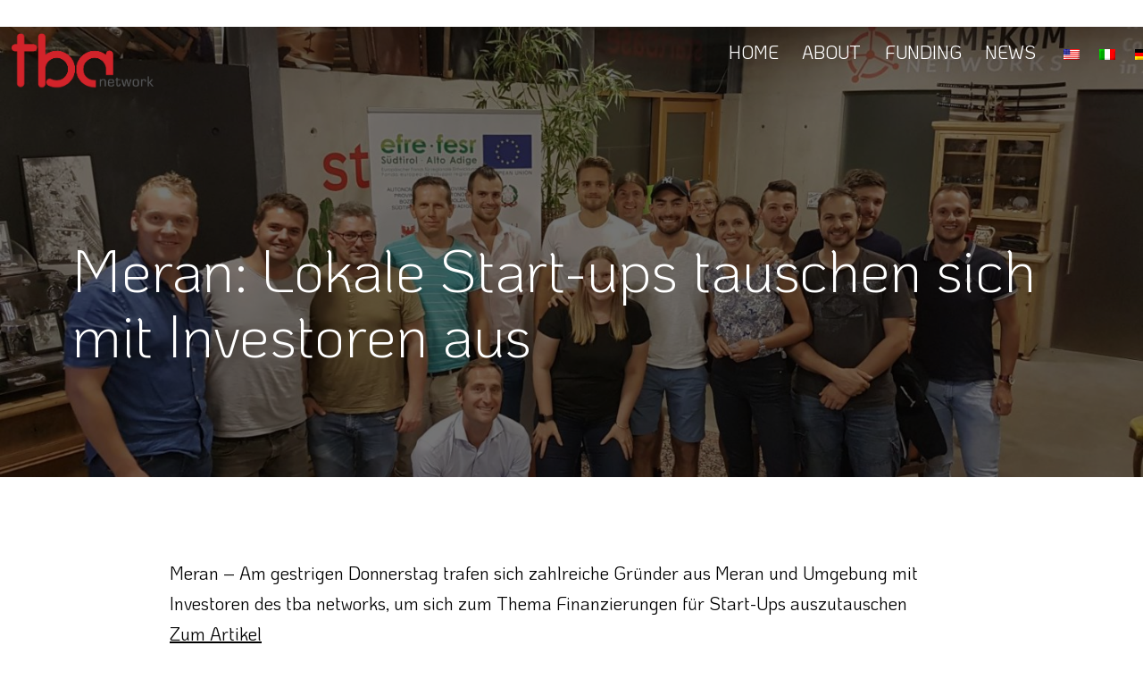

--- FILE ---
content_type: text/html; charset=UTF-8
request_url: https://tba.network/en/meran-lokale-start-ups-tauschen-sich-mit-investoren-aus/
body_size: 18223
content:
<!doctype html>
<html lang="en-US" prefix="og: https://ogp.me/ns#" >
<head>
	<meta charset="UTF-8" />
	<meta name="viewport" content="width=device-width, initial-scale=1" />
	
<!-- Search Engine Optimization by Rank Math PRO - https://rankmath.com/ -->
<title>Meran: Lokale Start-ups tauschen sich mit Investoren aus - TBA Network</title>
<meta name="description" content="Meran – Am gestrigen Donnerstag trafen sich zahlreiche Gründer aus Meran und Umgebung mit Investoren des tba networks, um sich zum Thema Finanzierungen für"/>
<meta name="robots" content="index, follow, max-snippet:-1, max-video-preview:-1, max-image-preview:large"/>
<link rel="canonical" href="https://tba.network/en/meran-lokale-start-ups-tauschen-sich-mit-investoren-aus/" />
<meta property="og:locale" content="en_US" />
<meta property="og:type" content="article" />
<meta property="og:title" content="Meran: Lokale Start-ups tauschen sich mit Investoren aus - TBA Network" />
<meta property="og:description" content="Meran – Am gestrigen Donnerstag trafen sich zahlreiche Gründer aus Meran und Umgebung mit Investoren des tba networks, um sich zum Thema Finanzierungen für" />
<meta property="og:url" content="https://tba.network/en/meran-lokale-start-ups-tauschen-sich-mit-investoren-aus/" />
<meta property="og:site_name" content="TBA Network" />
<meta property="article:section" content="Allgemein" />
<meta property="og:image" content="https://tba.network/wp-content/uploads/Mind.bz_adj.jpg" />
<meta property="og:image:secure_url" content="https://tba.network/wp-content/uploads/Mind.bz_adj.jpg" />
<meta property="og:image:width" content="1632" />
<meta property="og:image:height" content="1224" />
<meta property="og:image:alt" content="This is a picture of a group of people" />
<meta property="og:image:type" content="image/jpeg" />
<meta property="article:published_time" content="2019-09-09T10:41:16+00:00" />
<meta name="twitter:card" content="summary_large_image" />
<meta name="twitter:title" content="Meran: Lokale Start-ups tauschen sich mit Investoren aus - TBA Network" />
<meta name="twitter:description" content="Meran – Am gestrigen Donnerstag trafen sich zahlreiche Gründer aus Meran und Umgebung mit Investoren des tba networks, um sich zum Thema Finanzierungen für" />
<meta name="twitter:image" content="https://tba.network/wp-content/uploads/Mind.bz_adj.jpg" />
<meta name="twitter:label1" content="Written by" />
<meta name="twitter:data1" content="Eva Ogriseg" />
<meta name="twitter:label2" content="Time to read" />
<meta name="twitter:data2" content="Less than a minute" />
<script type="application/ld+json" class="rank-math-schema-pro">{"@context":"https://schema.org","@graph":[{"@type":["Corporation","Organization"],"@id":"https://tba.network/en/#organization","name":"TBA Network","url":"https://tba.network/en","logo":{"@type":"ImageObject","@id":"https://tba.network/en/#logo","url":"https://tba.network/wp-content/uploads/cropped-TBA-Logo-network-2.png","contentUrl":"https://tba.network/wp-content/uploads/cropped-TBA-Logo-network-2.png","caption":"TBA Network","inLanguage":"en-US","width":"910","height":"494"}},{"@type":"WebSite","@id":"https://tba.network/en/#website","url":"https://tba.network/en","name":"TBA Network","publisher":{"@id":"https://tba.network/en/#organization"},"inLanguage":"en-US"},{"@type":"ImageObject","@id":"https://tba.network/wp-content/uploads/Mind.bz_adj.jpg","url":"https://tba.network/wp-content/uploads/Mind.bz_adj.jpg","width":"1632","height":"1224","caption":"This is a picture of a group of people","inLanguage":"en-US"},{"@type":"WebPage","@id":"https://tba.network/en/meran-lokale-start-ups-tauschen-sich-mit-investoren-aus/#webpage","url":"https://tba.network/en/meran-lokale-start-ups-tauschen-sich-mit-investoren-aus/","name":"Meran: Lokale Start-ups tauschen sich mit Investoren aus - TBA Network","datePublished":"2019-09-09T10:41:16+00:00","dateModified":"2019-09-09T10:41:16+00:00","isPartOf":{"@id":"https://tba.network/en/#website"},"primaryImageOfPage":{"@id":"https://tba.network/wp-content/uploads/Mind.bz_adj.jpg"},"inLanguage":"en-US"},{"@type":"Person","@id":"https://tba.network/en/author/e-ogriseg/","name":"Eva Ogriseg","url":"https://tba.network/en/author/e-ogriseg/","image":{"@type":"ImageObject","@id":"https://secure.gravatar.com/avatar/f548e5d709390709b0af96b4341da638ce5531d936b063f455cf32cebbbc58c2?s=96&amp;d=mm&amp;r=g","url":"https://secure.gravatar.com/avatar/f548e5d709390709b0af96b4341da638ce5531d936b063f455cf32cebbbc58c2?s=96&amp;d=mm&amp;r=g","caption":"Eva Ogriseg","inLanguage":"en-US"},"worksFor":{"@id":"https://tba.network/en/#organization"}},{"@type":"BlogPosting","headline":"Meran: Lokale Start-ups tauschen sich mit Investoren aus - TBA Network","datePublished":"2019-09-09T10:41:16+00:00","dateModified":"2019-09-09T10:41:16+00:00","articleSection":"Allgemein","author":{"@id":"https://tba.network/en/author/e-ogriseg/","name":"Eva Ogriseg"},"publisher":{"@id":"https://tba.network/en/#organization"},"description":"Meran \u2013 Am gestrigen Donnerstag trafen sich zahlreiche Gr\u00fcnder aus Meran und Umgebung mit Investoren des tba networks, um sich zum Thema Finanzierungen f\u00fcr","name":"Meran: Lokale Start-ups tauschen sich mit Investoren aus - TBA Network","@id":"https://tba.network/en/meran-lokale-start-ups-tauschen-sich-mit-investoren-aus/#richSnippet","isPartOf":{"@id":"https://tba.network/en/meran-lokale-start-ups-tauschen-sich-mit-investoren-aus/#webpage"},"image":{"@id":"https://tba.network/wp-content/uploads/Mind.bz_adj.jpg"},"inLanguage":"en-US","mainEntityOfPage":{"@id":"https://tba.network/en/meran-lokale-start-ups-tauschen-sich-mit-investoren-aus/#webpage"}}]}</script>
<!-- /Rank Math WordPress SEO plugin -->

<link rel='dns-prefetch' href='//fonts.googleapis.com' />
<link rel="alternate" type="application/rss+xml" title="TBA Network &raquo; Feed" href="https://tba.network/en/feed/" />
<link rel="alternate" type="application/rss+xml" title="TBA Network &raquo; Comments Feed" href="https://tba.network/en/comments/feed/" />
<link rel="alternate" type="application/rss+xml" title="TBA Network &raquo; Meran: Lokale Start-ups tauschen sich mit Investoren aus Comments Feed" href="https://tba.network/en/meran-lokale-start-ups-tauschen-sich-mit-investoren-aus/feed/" />
<link rel="alternate" title="oEmbed (JSON)" type="application/json+oembed" href="https://tba.network/en/wp-json/oembed/1.0/embed?url=https%3A%2F%2Ftba.network%2Fen%2Fmeran-lokale-start-ups-tauschen-sich-mit-investoren-aus%2F" />
<link rel="alternate" title="oEmbed (XML)" type="text/xml+oembed" href="https://tba.network/en/wp-json/oembed/1.0/embed?url=https%3A%2F%2Ftba.network%2Fen%2Fmeran-lokale-start-ups-tauschen-sich-mit-investoren-aus%2F&#038;format=xml" />
<style id='wp-img-auto-sizes-contain-inline-css'>
img:is([sizes=auto i],[sizes^="auto," i]){contain-intrinsic-size:3000px 1500px}
/*# sourceURL=wp-img-auto-sizes-contain-inline-css */
</style>
<style id='wp-emoji-styles-inline-css'>

	img.wp-smiley, img.emoji {
		display: inline !important;
		border: none !important;
		box-shadow: none !important;
		height: 1em !important;
		width: 1em !important;
		margin: 0 0.07em !important;
		vertical-align: -0.1em !important;
		background: none !important;
		padding: 0 !important;
	}
/*# sourceURL=wp-emoji-styles-inline-css */
</style>
<style id='wp-block-library-inline-css'>
:root{--wp-block-synced-color:#7a00df;--wp-block-synced-color--rgb:122,0,223;--wp-bound-block-color:var(--wp-block-synced-color);--wp-editor-canvas-background:#ddd;--wp-admin-theme-color:#007cba;--wp-admin-theme-color--rgb:0,124,186;--wp-admin-theme-color-darker-10:#006ba1;--wp-admin-theme-color-darker-10--rgb:0,107,160.5;--wp-admin-theme-color-darker-20:#005a87;--wp-admin-theme-color-darker-20--rgb:0,90,135;--wp-admin-border-width-focus:2px}@media (min-resolution:192dpi){:root{--wp-admin-border-width-focus:1.5px}}.wp-element-button{cursor:pointer}:root .has-very-light-gray-background-color{background-color:#eee}:root .has-very-dark-gray-background-color{background-color:#313131}:root .has-very-light-gray-color{color:#eee}:root .has-very-dark-gray-color{color:#313131}:root .has-vivid-green-cyan-to-vivid-cyan-blue-gradient-background{background:linear-gradient(135deg,#00d084,#0693e3)}:root .has-purple-crush-gradient-background{background:linear-gradient(135deg,#34e2e4,#4721fb 50%,#ab1dfe)}:root .has-hazy-dawn-gradient-background{background:linear-gradient(135deg,#faaca8,#dad0ec)}:root .has-subdued-olive-gradient-background{background:linear-gradient(135deg,#fafae1,#67a671)}:root .has-atomic-cream-gradient-background{background:linear-gradient(135deg,#fdd79a,#004a59)}:root .has-nightshade-gradient-background{background:linear-gradient(135deg,#330968,#31cdcf)}:root .has-midnight-gradient-background{background:linear-gradient(135deg,#020381,#2874fc)}:root{--wp--preset--font-size--normal:16px;--wp--preset--font-size--huge:42px}.has-regular-font-size{font-size:1em}.has-larger-font-size{font-size:2.625em}.has-normal-font-size{font-size:var(--wp--preset--font-size--normal)}.has-huge-font-size{font-size:var(--wp--preset--font-size--huge)}.has-text-align-center{text-align:center}.has-text-align-left{text-align:left}.has-text-align-right{text-align:right}.has-fit-text{white-space:nowrap!important}#end-resizable-editor-section{display:none}.aligncenter{clear:both}.items-justified-left{justify-content:flex-start}.items-justified-center{justify-content:center}.items-justified-right{justify-content:flex-end}.items-justified-space-between{justify-content:space-between}.screen-reader-text{border:0;clip-path:inset(50%);height:1px;margin:-1px;overflow:hidden;padding:0;position:absolute;width:1px;word-wrap:normal!important}.screen-reader-text:focus{background-color:#ddd;clip-path:none;color:#444;display:block;font-size:1em;height:auto;left:5px;line-height:normal;padding:15px 23px 14px;text-decoration:none;top:5px;width:auto;z-index:100000}html :where(.has-border-color){border-style:solid}html :where([style*=border-top-color]){border-top-style:solid}html :where([style*=border-right-color]){border-right-style:solid}html :where([style*=border-bottom-color]){border-bottom-style:solid}html :where([style*=border-left-color]){border-left-style:solid}html :where([style*=border-width]){border-style:solid}html :where([style*=border-top-width]){border-top-style:solid}html :where([style*=border-right-width]){border-right-style:solid}html :where([style*=border-bottom-width]){border-bottom-style:solid}html :where([style*=border-left-width]){border-left-style:solid}html :where(img[class*=wp-image-]){height:auto;max-width:100%}:where(figure){margin:0 0 1em}html :where(.is-position-sticky){--wp-admin--admin-bar--position-offset:var(--wp-admin--admin-bar--height,0px)}@media screen and (max-width:600px){html :where(.is-position-sticky){--wp-admin--admin-bar--position-offset:0px}}

/*# sourceURL=wp-block-library-inline-css */
</style><style id='wp-block-paragraph-inline-css'>
.is-small-text{font-size:.875em}.is-regular-text{font-size:1em}.is-large-text{font-size:2.25em}.is-larger-text{font-size:3em}.has-drop-cap:not(:focus):first-letter{float:left;font-size:8.4em;font-style:normal;font-weight:100;line-height:.68;margin:.05em .1em 0 0;text-transform:uppercase}body.rtl .has-drop-cap:not(:focus):first-letter{float:none;margin-left:.1em}p.has-drop-cap.has-background{overflow:hidden}:root :where(p.has-background){padding:1.25em 2.375em}:where(p.has-text-color:not(.has-link-color)) a{color:inherit}p.has-text-align-left[style*="writing-mode:vertical-lr"],p.has-text-align-right[style*="writing-mode:vertical-rl"]{rotate:180deg}
/*# sourceURL=https://tba.network/wp-includes/blocks/paragraph/style.min.css */
</style>
<style id='global-styles-inline-css'>
:root{--wp--preset--aspect-ratio--square: 1;--wp--preset--aspect-ratio--4-3: 4/3;--wp--preset--aspect-ratio--3-4: 3/4;--wp--preset--aspect-ratio--3-2: 3/2;--wp--preset--aspect-ratio--2-3: 2/3;--wp--preset--aspect-ratio--16-9: 16/9;--wp--preset--aspect-ratio--9-16: 9/16;--wp--preset--color--black: #000000;--wp--preset--color--cyan-bluish-gray: #abb8c3;--wp--preset--color--white: #FFFFFF;--wp--preset--color--pale-pink: #f78da7;--wp--preset--color--vivid-red: #cf2e2e;--wp--preset--color--luminous-vivid-orange: #ff6900;--wp--preset--color--luminous-vivid-amber: #fcb900;--wp--preset--color--light-green-cyan: #7bdcb5;--wp--preset--color--vivid-green-cyan: #00d084;--wp--preset--color--pale-cyan-blue: #8ed1fc;--wp--preset--color--vivid-cyan-blue: #0693e3;--wp--preset--color--vivid-purple: #9b51e0;--wp--preset--color--dark-gray: #28303D;--wp--preset--color--gray: #39414D;--wp--preset--color--green: #D1E4DD;--wp--preset--color--blue: #D1DFE4;--wp--preset--color--purple: #D1D1E4;--wp--preset--color--red: #E4D1D1;--wp--preset--color--orange: #E4DAD1;--wp--preset--color--yellow: #EEEADD;--wp--preset--color--subtle: #f4f4f4;--wp--preset--gradient--vivid-cyan-blue-to-vivid-purple: linear-gradient(135deg,rgb(6,147,227) 0%,rgb(155,81,224) 100%);--wp--preset--gradient--light-green-cyan-to-vivid-green-cyan: linear-gradient(135deg,rgb(122,220,180) 0%,rgb(0,208,130) 100%);--wp--preset--gradient--luminous-vivid-amber-to-luminous-vivid-orange: linear-gradient(135deg,rgb(252,185,0) 0%,rgb(255,105,0) 100%);--wp--preset--gradient--luminous-vivid-orange-to-vivid-red: linear-gradient(135deg,rgb(255,105,0) 0%,rgb(207,46,46) 100%);--wp--preset--gradient--very-light-gray-to-cyan-bluish-gray: linear-gradient(135deg,rgb(238,238,238) 0%,rgb(169,184,195) 100%);--wp--preset--gradient--cool-to-warm-spectrum: linear-gradient(135deg,rgb(74,234,220) 0%,rgb(151,120,209) 20%,rgb(207,42,186) 40%,rgb(238,44,130) 60%,rgb(251,105,98) 80%,rgb(254,248,76) 100%);--wp--preset--gradient--blush-light-purple: linear-gradient(135deg,rgb(255,206,236) 0%,rgb(152,150,240) 100%);--wp--preset--gradient--blush-bordeaux: linear-gradient(135deg,rgb(254,205,165) 0%,rgb(254,45,45) 50%,rgb(107,0,62) 100%);--wp--preset--gradient--luminous-dusk: linear-gradient(135deg,rgb(255,203,112) 0%,rgb(199,81,192) 50%,rgb(65,88,208) 100%);--wp--preset--gradient--pale-ocean: linear-gradient(135deg,rgb(255,245,203) 0%,rgb(182,227,212) 50%,rgb(51,167,181) 100%);--wp--preset--gradient--electric-grass: linear-gradient(135deg,rgb(202,248,128) 0%,rgb(113,206,126) 100%);--wp--preset--gradient--midnight: linear-gradient(135deg,rgb(2,3,129) 0%,rgb(40,116,252) 100%);--wp--preset--gradient--purple-to-yellow: linear-gradient(160deg, #D1D1E4 0%, #EEEADD 100%);--wp--preset--gradient--yellow-to-purple: linear-gradient(160deg, #EEEADD 0%, #D1D1E4 100%);--wp--preset--gradient--green-to-yellow: linear-gradient(160deg, #D1E4DD 0%, #EEEADD 100%);--wp--preset--gradient--yellow-to-green: linear-gradient(160deg, #EEEADD 0%, #D1E4DD 100%);--wp--preset--gradient--red-to-yellow: linear-gradient(160deg, #E4D1D1 0%, #EEEADD 100%);--wp--preset--gradient--yellow-to-red: linear-gradient(160deg, #EEEADD 0%, #E4D1D1 100%);--wp--preset--gradient--purple-to-red: linear-gradient(160deg, #D1D1E4 0%, #E4D1D1 100%);--wp--preset--gradient--red-to-purple: linear-gradient(160deg, #E4D1D1 0%, #D1D1E4 100%);--wp--preset--font-size--small: 18px;--wp--preset--font-size--medium: 22.5px;--wp--preset--font-size--large: 24px;--wp--preset--font-size--x-large: 42px;--wp--preset--font-size--extra-small: 16px;--wp--preset--font-size--normal: 20px;--wp--preset--font-size--h-3: 32px;--wp--preset--font-size--extra-large: 40px;--wp--preset--font-size--h-2: 48px;--wp--preset--font-size--huge: 96px;--wp--preset--font-size--gigantic: 144px;--wp--preset--spacing--20: 0.44rem;--wp--preset--spacing--30: 0.67rem;--wp--preset--spacing--40: 1rem;--wp--preset--spacing--50: 1.5rem;--wp--preset--spacing--60: 2.25rem;--wp--preset--spacing--70: 3.38rem;--wp--preset--spacing--80: 5.06rem;--wp--preset--shadow--natural: 6px 6px 9px rgba(0, 0, 0, 0.2);--wp--preset--shadow--deep: 12px 12px 50px rgba(0, 0, 0, 0.4);--wp--preset--shadow--sharp: 6px 6px 0px rgba(0, 0, 0, 0.2);--wp--preset--shadow--outlined: 6px 6px 0px -3px rgb(255, 255, 255), 6px 6px rgb(0, 0, 0);--wp--preset--shadow--crisp: 6px 6px 0px rgb(0, 0, 0);}:root :where(.is-layout-flow) > :first-child{margin-block-start: 0;}:root :where(.is-layout-flow) > :last-child{margin-block-end: 0;}:root :where(.is-layout-flow) > *{margin-block-start: 24px;margin-block-end: 0;}:root :where(.is-layout-constrained) > :first-child{margin-block-start: 0;}:root :where(.is-layout-constrained) > :last-child{margin-block-end: 0;}:root :where(.is-layout-constrained) > *{margin-block-start: 24px;margin-block-end: 0;}:root :where(.is-layout-flex){gap: 24px;}:root :where(.is-layout-grid){gap: 24px;}body .is-layout-flex{display: flex;}.is-layout-flex{flex-wrap: wrap;align-items: center;}.is-layout-flex > :is(*, div){margin: 0;}body .is-layout-grid{display: grid;}.is-layout-grid > :is(*, div){margin: 0;}.has-black-color{color: var(--wp--preset--color--black) !important;}.has-cyan-bluish-gray-color{color: var(--wp--preset--color--cyan-bluish-gray) !important;}.has-white-color{color: var(--wp--preset--color--white) !important;}.has-pale-pink-color{color: var(--wp--preset--color--pale-pink) !important;}.has-vivid-red-color{color: var(--wp--preset--color--vivid-red) !important;}.has-luminous-vivid-orange-color{color: var(--wp--preset--color--luminous-vivid-orange) !important;}.has-luminous-vivid-amber-color{color: var(--wp--preset--color--luminous-vivid-amber) !important;}.has-light-green-cyan-color{color: var(--wp--preset--color--light-green-cyan) !important;}.has-vivid-green-cyan-color{color: var(--wp--preset--color--vivid-green-cyan) !important;}.has-pale-cyan-blue-color{color: var(--wp--preset--color--pale-cyan-blue) !important;}.has-vivid-cyan-blue-color{color: var(--wp--preset--color--vivid-cyan-blue) !important;}.has-vivid-purple-color{color: var(--wp--preset--color--vivid-purple) !important;}.has-dark-gray-color{color: var(--wp--preset--color--dark-gray) !important;}.has-gray-color{color: var(--wp--preset--color--gray) !important;}.has-green-color{color: var(--wp--preset--color--green) !important;}.has-blue-color{color: var(--wp--preset--color--blue) !important;}.has-purple-color{color: var(--wp--preset--color--purple) !important;}.has-red-color{color: var(--wp--preset--color--red) !important;}.has-orange-color{color: var(--wp--preset--color--orange) !important;}.has-yellow-color{color: var(--wp--preset--color--yellow) !important;}.has-subtle-color{color: var(--wp--preset--color--subtle) !important;}.has-black-background-color{background-color: var(--wp--preset--color--black) !important;}.has-cyan-bluish-gray-background-color{background-color: var(--wp--preset--color--cyan-bluish-gray) !important;}.has-white-background-color{background-color: var(--wp--preset--color--white) !important;}.has-pale-pink-background-color{background-color: var(--wp--preset--color--pale-pink) !important;}.has-vivid-red-background-color{background-color: var(--wp--preset--color--vivid-red) !important;}.has-luminous-vivid-orange-background-color{background-color: var(--wp--preset--color--luminous-vivid-orange) !important;}.has-luminous-vivid-amber-background-color{background-color: var(--wp--preset--color--luminous-vivid-amber) !important;}.has-light-green-cyan-background-color{background-color: var(--wp--preset--color--light-green-cyan) !important;}.has-vivid-green-cyan-background-color{background-color: var(--wp--preset--color--vivid-green-cyan) !important;}.has-pale-cyan-blue-background-color{background-color: var(--wp--preset--color--pale-cyan-blue) !important;}.has-vivid-cyan-blue-background-color{background-color: var(--wp--preset--color--vivid-cyan-blue) !important;}.has-vivid-purple-background-color{background-color: var(--wp--preset--color--vivid-purple) !important;}.has-dark-gray-background-color{background-color: var(--wp--preset--color--dark-gray) !important;}.has-gray-background-color{background-color: var(--wp--preset--color--gray) !important;}.has-green-background-color{background-color: var(--wp--preset--color--green) !important;}.has-blue-background-color{background-color: var(--wp--preset--color--blue) !important;}.has-purple-background-color{background-color: var(--wp--preset--color--purple) !important;}.has-red-background-color{background-color: var(--wp--preset--color--red) !important;}.has-orange-background-color{background-color: var(--wp--preset--color--orange) !important;}.has-yellow-background-color{background-color: var(--wp--preset--color--yellow) !important;}.has-subtle-background-color{background-color: var(--wp--preset--color--subtle) !important;}.has-black-border-color{border-color: var(--wp--preset--color--black) !important;}.has-cyan-bluish-gray-border-color{border-color: var(--wp--preset--color--cyan-bluish-gray) !important;}.has-white-border-color{border-color: var(--wp--preset--color--white) !important;}.has-pale-pink-border-color{border-color: var(--wp--preset--color--pale-pink) !important;}.has-vivid-red-border-color{border-color: var(--wp--preset--color--vivid-red) !important;}.has-luminous-vivid-orange-border-color{border-color: var(--wp--preset--color--luminous-vivid-orange) !important;}.has-luminous-vivid-amber-border-color{border-color: var(--wp--preset--color--luminous-vivid-amber) !important;}.has-light-green-cyan-border-color{border-color: var(--wp--preset--color--light-green-cyan) !important;}.has-vivid-green-cyan-border-color{border-color: var(--wp--preset--color--vivid-green-cyan) !important;}.has-pale-cyan-blue-border-color{border-color: var(--wp--preset--color--pale-cyan-blue) !important;}.has-vivid-cyan-blue-border-color{border-color: var(--wp--preset--color--vivid-cyan-blue) !important;}.has-vivid-purple-border-color{border-color: var(--wp--preset--color--vivid-purple) !important;}.has-dark-gray-border-color{border-color: var(--wp--preset--color--dark-gray) !important;}.has-gray-border-color{border-color: var(--wp--preset--color--gray) !important;}.has-green-border-color{border-color: var(--wp--preset--color--green) !important;}.has-blue-border-color{border-color: var(--wp--preset--color--blue) !important;}.has-purple-border-color{border-color: var(--wp--preset--color--purple) !important;}.has-red-border-color{border-color: var(--wp--preset--color--red) !important;}.has-orange-border-color{border-color: var(--wp--preset--color--orange) !important;}.has-yellow-border-color{border-color: var(--wp--preset--color--yellow) !important;}.has-subtle-border-color{border-color: var(--wp--preset--color--subtle) !important;}.has-vivid-cyan-blue-to-vivid-purple-gradient-background{background: var(--wp--preset--gradient--vivid-cyan-blue-to-vivid-purple) !important;}.has-light-green-cyan-to-vivid-green-cyan-gradient-background{background: var(--wp--preset--gradient--light-green-cyan-to-vivid-green-cyan) !important;}.has-luminous-vivid-amber-to-luminous-vivid-orange-gradient-background{background: var(--wp--preset--gradient--luminous-vivid-amber-to-luminous-vivid-orange) !important;}.has-luminous-vivid-orange-to-vivid-red-gradient-background{background: var(--wp--preset--gradient--luminous-vivid-orange-to-vivid-red) !important;}.has-very-light-gray-to-cyan-bluish-gray-gradient-background{background: var(--wp--preset--gradient--very-light-gray-to-cyan-bluish-gray) !important;}.has-cool-to-warm-spectrum-gradient-background{background: var(--wp--preset--gradient--cool-to-warm-spectrum) !important;}.has-blush-light-purple-gradient-background{background: var(--wp--preset--gradient--blush-light-purple) !important;}.has-blush-bordeaux-gradient-background{background: var(--wp--preset--gradient--blush-bordeaux) !important;}.has-luminous-dusk-gradient-background{background: var(--wp--preset--gradient--luminous-dusk) !important;}.has-pale-ocean-gradient-background{background: var(--wp--preset--gradient--pale-ocean) !important;}.has-electric-grass-gradient-background{background: var(--wp--preset--gradient--electric-grass) !important;}.has-midnight-gradient-background{background: var(--wp--preset--gradient--midnight) !important;}.has-purple-to-yellow-gradient-background{background: var(--wp--preset--gradient--purple-to-yellow) !important;}.has-yellow-to-purple-gradient-background{background: var(--wp--preset--gradient--yellow-to-purple) !important;}.has-green-to-yellow-gradient-background{background: var(--wp--preset--gradient--green-to-yellow) !important;}.has-yellow-to-green-gradient-background{background: var(--wp--preset--gradient--yellow-to-green) !important;}.has-red-to-yellow-gradient-background{background: var(--wp--preset--gradient--red-to-yellow) !important;}.has-yellow-to-red-gradient-background{background: var(--wp--preset--gradient--yellow-to-red) !important;}.has-purple-to-red-gradient-background{background: var(--wp--preset--gradient--purple-to-red) !important;}.has-red-to-purple-gradient-background{background: var(--wp--preset--gradient--red-to-purple) !important;}.has-small-font-size{font-size: var(--wp--preset--font-size--small) !important;}.has-medium-font-size{font-size: var(--wp--preset--font-size--medium) !important;}.has-large-font-size{font-size: var(--wp--preset--font-size--large) !important;}.has-x-large-font-size{font-size: var(--wp--preset--font-size--x-large) !important;}.has-extra-small-font-size{font-size: var(--wp--preset--font-size--extra-small) !important;}.has-normal-font-size{font-size: var(--wp--preset--font-size--normal) !important;}.has-h-3-font-size{font-size: var(--wp--preset--font-size--h-3) !important;}.has-extra-large-font-size{font-size: var(--wp--preset--font-size--extra-large) !important;}.has-h-2-font-size{font-size: var(--wp--preset--font-size--h-2) !important;}.has-huge-font-size{font-size: var(--wp--preset--font-size--huge) !important;}.has-gigantic-font-size{font-size: var(--wp--preset--font-size--gigantic) !important;}
/*# sourceURL=global-styles-inline-css */
</style>

<style id='classic-theme-styles-inline-css'>
/*! This file is auto-generated */
.wp-block-button__link{color:#fff;background-color:#32373c;border-radius:9999px;box-shadow:none;text-decoration:none;padding:calc(.667em + 2px) calc(1.333em + 2px);font-size:1.125em}.wp-block-file__button{background:#32373c;color:#fff;text-decoration:none}
/*# sourceURL=/wp-includes/css/classic-themes.min.css */
</style>
<link rel='stylesheet' id='twentig-blocks-css' href='https://tba.network/wp-content/plugins/twentig/dist/blocks/common.css?ver=2f2aa03d36da08e54bf6' media='all' />
<link rel='stylesheet' id='trp-language-switcher-style-css' href='https://tba.network/wp-content/plugins/translatepress-multilingual/assets/css/trp-language-switcher.css?ver=2.9.19' media='all' />
<link rel='stylesheet' id='parent-style-css' href='https://tba.network/wp-content/themes/twentytwentyone/style.css?ver=6.9' media='all' />
<link rel='stylesheet' id='wpb-google-fonts-css' href='https://fonts.googleapis.com/css2?family=KoHo%3Aital%2Cwght%400%2C200%3B0%2C300%3B0%2C400%3B0%2C500%3B0%2C600%3B0%2C700%3B1%2C200%3B1%2C300%3B1%2C400%3B1%2C500%3B1%2C600%3B1%2C700&#038;display=swap&#038;ver=6.9' media='all' />
<link rel='stylesheet' id='twenty-twenty-one-style-css' href='https://tba.network/wp-content/plugins/twentig/dist/css/twentytwentyone/theme-style.css?ver=1.8' media='all' />
<style id='twenty-twenty-one-style-inline-css'>
:root{--global--color-background: #ffffff;--global--color-primary: #000;--global--color-secondary: #000;--button--color-background: #000;--button--color-text-hover: #000;}
/*# sourceURL=twenty-twenty-one-style-inline-css */
</style>
<link rel='stylesheet' id='twenty-twenty-one-print-style-css' href='https://tba.network/wp-content/themes/twentytwentyone/assets/css/print.css?ver=1.0%20beta' media='print' />
<link rel='stylesheet' id='borlabs-cookie-css' href='https://tba.network/wp-content/cache/borlabs-cookie/borlabs-cookie_1_de.css?ver=2.2.54-14' media='all' />
<link rel='stylesheet' id='twentig-twentyone-css' href='https://tba.network/wp-content/plugins/twentig/dist/css/twentytwentyone/style.css?ver=1.9.4' media='all' />
<style id='twentig-twentyone-inline-css'>
@media (max-width:1023px){.tw-header-padding-small{--header--padding:24px}.menu-button-container{display:flex;padding-inline-end:calc(var(--site--padding) - 20px)}.has-logo .menu-button-container{padding-top:calc(var(--header--padding) + (var(--logo--height) - 45px)/2)}.site-header:not(.has-logo) .menu-button-container{padding-top:calc(var(--header--padding) + var(--branding--title--font-size)*1.2/2 - 22.5px)}.lock-scrolling .site{position:fixed;max-width:100%;width:100%}.site-header .primary-navigation{position:absolute;top:var(--global--admin-bar--height)}.primary-navigation-open .primary-navigation{width:100%;position:fixed;z-index:2}.primary-navigation>.primary-menu-container{display:block;position:fixed;visibility:hidden;opacity:0;top:0;height:100vh;z-index:499;overflow-x:hidden;overflow-y:auto;transform:translateY(var(--global--spacing-vertical));padding:calc(var(--global--spacing-unit)*6) var(--site--padding) var(--global--spacing-horizontal);background-color:var(--header--color-background);margin-inline-start:0}.admin-bar .primary-navigation>.primary-menu-container{top:0}.has-logo .primary-menu-container{padding-top:calc(80px + var(--logo--height))}.has-title-and-tagline .primary-menu-container{padding-top:calc(80px + var(--branding--title--font-size))}.primary-navigation>div>.menu-wrapper{padding-bottom:120px}.primary-navigation>div>.menu-wrapper:not(:last-child){padding-bottom:20px}.primary-navigation>div>.menu-wrapper li{display:block!important;position:relative;width:100%;margin-inline-start:0!important}.header-actions .search-field,.primary-navigation a{font-size:var(--primary-nav--font-size-mobile)}.site-header .primary-navigation .primary-menu-container .menu-wrapper a{padding-inline:0}.primary-navigation .sub-menu .menu-item>a{font-size:var(--primary-nav--font-size-sub-menu-mobile)}ul.header-actions{margin-inline-start:0;padding-bottom:120px;justify-content:flex-start}.header-actions .menu-search{margin:0 0 35px;width:100%}.header-actions .menu-search:last-child{margin-bottom:0}.header-actions .search-field{width:100%;border-color:currentcolor}.header-actions .menu-button{width:100%;margin:0}.header-actions .menu-button a{display:inline-block}.social-item + .menu-button{margin-top:35px}.menu-search + .menu-button{margin-top:15px}.header-actions .social-item{margin-inline-start:calc(0px - var(--primary-nav--padding))}.header-actions .social-item a{padding:var(--primary-nav--padding)}.header-actions .social-item + .social-item{margin-inline-start:0}#site-navigation .sub-menu{position:relative;display:block!important;padding:0;padding-inline-start:20px;margin:0;border:0;top:auto}.site-header .sub-menu-toggle,.site-header .sub-menu::after,.site-header .sub-menu::before{display:none!important}}.tw-nav-hover-none:not(.tw-header-opaque) .menu-wrapper>li>a:not(:hover):not(:focus){opacity:0.87}.single-post.tw-nav-hover-none:not(.tw-header-opaque) .menu-wrapper>li.current_page_parent>a,.tw-nav-hover-none:not(.tw-header-opaque) #site-navigation .menu-wrapper>li.current-menu-item>a,.tw-nav-hover-none:not(.tw-header-opaque) #site-navigation .menu-wrapper>li.current-page-ancestor>a{opacity:1}body:not(.tw-header-opaque) .site-branding,body:not(.tw-header-opaque):not(.primary-navigation-open) #primary-mobile-menu,body:not(.tw-header-opaque):not(.primary-navigation-open) .header-actions .search-field,body:not(.tw-header-opaque):not(.primary-navigation-open) .header-actions .search-field::placeholder,body:not(.tw-header-opaque):not(.primary-navigation-open) .menu-wrapper>li>a,body:not(.tw-header-opaque):not(.primary-navigation-open) .site-header svg{color:#fff}body:not(.tw-header-opaque):not(.primary-navigation-open) #site-navigation .menu-button a{background-color:#fff!important;color:#000!important}body:not(.tw-header-opaque):not(.primary-navigation-open) #site-navigation .menu-button a:hover{opacity:0.9!important}.logo-primary{visibility:hidden}.logo-primary + .logo-transparent{position:absolute;top:0;left:0;opacity:1;height:auto!important}.tw-header-opaque .logo-primary{visibility:visible}.tw-header-opaque .logo-primary + .logo-transparent{visibility:hidden;opacity:0}.tw-hero-cover .site-content,.tw-hero-cover .site-main{padding-top:0}.singular.tw-hero-cover .has-post-thumbnail .entry-header{min-height:70vh;display:flex;flex-direction:column;justify-content:center;align-items:center;position:relative;padding-top:200px;padding-bottom:calc(var(--global--spacing-vertical)*3);margin-bottom:calc(var(--global--spacing-vertical)*3)}.singular.tw-hero-cover-full .has-post-thumbnail .entry-header{min-height:100vh}.tw-hero-cover .entry-header::before{content:"";position:absolute;top:0;left:0;bottom:0;right:0;z-index:1;background-color:rgba(0,0,0,.54)}.tw-hero-cover .entry-header>*{margin-bottom:0}.tw-hero-cover .post-thumbnail{position:absolute;width:100%;height:100%;top:0;margin:0;max-width:none}.tw-hero-cover .post-thumbnail img{object-fit:cover;width:100%;height:100%;margin:0}.tw-hero-cover .post-thumbnail figcaption{display:none}.tw-hero-cover .entry-header>*:not(.post-thumbnail){position:relative;z-index:2;color:#fff;width:100%}.tw-hero-cover .entry-content>.alignfull:first-child{margin-top:calc(var(--global--spacing-vertical)*-3)}.tw-hero-cover .entry-content>.wp-block-group.alignfull:not(.has-background):first-child{margin-top:0}.tw-hero-cover .entry-header::after{display:none}.tw-hero-cover.tw-header-sticky .site-header{position:fixed}@media (max-width:651px){.tw-hero-cover .has-post-thumbnail .entry-header{padding-top:140px}}.widget-area{font-size:min(var(--footer--font-size),18px);color:var(--widgets--color-text,var(--footer--color-text))}.tw-footer-widgets-bg .widget-area{background-color:var(--widgets--color-background,var(--footer--color-background));max-width:none;padding:calc(var(--global--spacing-vertical)*1.333) calc((100% - var(--responsive--alignwide-width))/2)}.tw-footer-widgets-full .widget-area{padding-inline:var(--responsive--alignfull-padding);max-width:none}.tw-footer-monocolor .widget-area{padding-bottom:calc(var(--global--spacing-vertical)*0.666)}.widget-area .widget a{color:var(--widgets--color-link,var(--footer--color-link))}@media (max-width:481px){.widget-area>*{margin-block:var(--global--spacing-vertical)}}@media only screen and (max-width:1023px){.widget-area{column-gap:40px}}:root{--max--aligndefault-width:900px;--global--font-size-base:1.25rem;--primary-nav--font-weight:400}.single-post{--global--font-size-page-title:4.1875rem}:root{--logo--height:100px;--logo--height-mobile:52.11px}:root .has-subtle-background-color,:root .has-subtle-background-background-color{background-color:#f4f4f4}:root .has-subtle-color{color:#f4f4f4}:not(.has-text-color).has-green-background-color[class],:not(.has-text-color).has-blue-background-color[class],:not(.has-text-color).has-purple-background-color[class],:not(.has-text-color).has-red-background-color[class],:not(.has-text-color).has-orange-background-color[class],:not(.has-text-color).has-yellow-background-color[class]{color:var(--global--color-primary)}@media(max-width:651px){.site-logo .custom-logo{max-width:96px;max-height:none!important}}
/*# sourceURL=twentig-twentyone-inline-css */
</style>
<script src="https://tba.network/wp-includes/js/jquery/jquery.min.js?ver=3.7.1" id="jquery-core-js"></script>
<script src="https://tba.network/wp-includes/js/jquery/jquery-migrate.min.js?ver=3.4.1" id="jquery-migrate-js"></script>
<script id="borlabs-cookie-prioritize-js-extra">
var borlabsCookiePrioritized = {"domain":"tba.fuenfvorneun.com","path":"/en","version":"1","bots":"1","optInJS":{"marketing":{"google-analytics":"[base64]"}}};
//# sourceURL=borlabs-cookie-prioritize-js-extra
</script>
<script src="https://tba.network/wp-content/plugins/borlabs-cookie/assets/javascript/borlabs-cookie-prioritize.min.js?ver=2.2.54" id="borlabs-cookie-prioritize-js"></script>
<link rel="https://api.w.org/" href="https://tba.network/en/wp-json/" /><link rel="alternate" title="JSON" type="application/json" href="https://tba.network/en/wp-json/wp/v2/posts/927" /><link rel="EditURI" type="application/rsd+xml" title="RSD" href="https://tba.network/xmlrpc.php?rsd" />
<meta name="generator" content="WordPress 6.9" />
<link rel='shortlink' href='https://tba.network/en/?p=927' />
<noscript><style>.tw-block-animation{opacity:1;transform:none;clip-path:none;}</style></noscript>
<link rel="alternate" hreflang="de-DE" href="https://tba.network/meran-lokale-start-ups-tauschen-sich-mit-investoren-aus/"/>
<link rel="alternate" hreflang="en-US" href="https://tba.network/en/meran-lokale-start-ups-tauschen-sich-mit-investoren-aus/"/>
<link rel="alternate" hreflang="it-IT" href="https://tba.network/it/meran-lokale-start-ups-tauschen-sich-mit-investoren-aus/"/>
<link rel="alternate" hreflang="de" href="https://tba.network/meran-lokale-start-ups-tauschen-sich-mit-investoren-aus/"/>
<link rel="alternate" hreflang="en" href="https://tba.network/en/meran-lokale-start-ups-tauschen-sich-mit-investoren-aus/"/>
<link rel="alternate" hreflang="it" href="https://tba.network/it/meran-lokale-start-ups-tauschen-sich-mit-investoren-aus/"/>
<link rel="pingback" href="https://tba.network/xmlrpc.php"><style id="custom-background-css">
body.custom-background { background-color: #ffffff; }
</style>
	<link rel="icon" href="https://tba.network/wp-content/uploads/cropped-favicon_tba-32x32.png" sizes="32x32" />
<link rel="icon" href="https://tba.network/wp-content/uploads/cropped-favicon_tba-192x192.png" sizes="192x192" />
<link rel="apple-touch-icon" href="https://tba.network/wp-content/uploads/cropped-favicon_tba-180x180.png" />
<meta name="msapplication-TileImage" content="https://tba.network/wp-content/uploads/cropped-favicon_tba-270x270.png" />
		<style id="wp-custom-css">
			body, h1, h2, h3, h4, h5, h6, h7, p, b, a, li, span {
	font-family: 'KoHo', sans-serif !important;
}

.primary-navigation {
	text-transform: uppercase;
}


.wp-block-center {    
    margin: 0 auto;
}


.page-template #masthead,
.page-template-default #masthead {
background-color: #FFF;
border-bottom: 6px solid #d2232a;
}

.tw-header-bg .site-header {
	border-bottom: 6px solid #d2232a;
}



.site-header, .site-main, .widget-area, .site-footer {
 padding-top: 0;
}


.widget-area {
	margin-top: 0 !important;
}

.small {
	font-size: 12px !important;
}

@media only screen and (min-width: 1024px) {
.widget-area {
    grid-template-columns: repeat(2, 1fr);
}
}

@media only screen and (max-width: 1024px) {
 ul.tba-blog {
	 	 display: block !important;
	}
}

.widget-area .widget_media_image img {
  width: 300px !important;
  max-width: 300px !important;
}

#news {
	 height: 100%;
    background: linear-gradient(90deg, #d2232a 60%, #FFFFFF 50%);
}


ul.tba-blog {
	display: flex;
	max-width: 100% !important;
	margin: 0 auto!important;
}

.tba-blog li {
	margin: 20px;
	background-color: #fff;
}

.tba-blog li img {
	width: 26vw !important;
}

@media only screen and (max-width: 1025px) {
.tba-blog li img {
	width: 100% !important;
}
}


	@media (min-width: 1025px) and (max-width: 1600px) { 
.tba-blog li img {
	width: 22vw !important;
}
}


	@media (min-width: 1200px) and (max-width: 1600px) { 
.tba-blog li img {
	width: 24vw !important;
}
}

time.wp-block-latest-posts__post-date {
	color: #d2232a !important;
}

.m-20 {
	margin: 20px;
}


.wp-block-latest-posts > li > a { 
	font-size: 24px !important
}

.wp-block-latest-posts.is-style-twentytwentyone-latest-posts-borders li {
     border: 2px solid #000;
}


.logo-cloud:hover {
		color: #d2232a !important;
}

#post-228 .entry-header, #post-60 .entry-header,  #post-62 .entry-header {
	display: none;
}

#post-228 .entry-content, #post-60 .entry-content, #post-62 .entry-content {
	margin-top: 0 !important;
}

.tw-header-bg .site-content {
     padding-top: 0;
}

@media only screen and (max-width: 481px) {
.site-branding {
    margin-right: 0;
    padding-top: 16px;
}
}

@media only screen and (min-width: 482px) {
.site-branding {
    margin-right: 0;
    margin-top: 16px !important;
}
}


.blocks-gallery-item:hover img {
   display:none;
}

.flip-card {
  background-color: transparent;
  height: 170px;
}

.partner-card {
    background-color: transparent;
    height: 350px;
    width: 100%;
}

/* This container is needed to position the front and back side */
.flip-card-inner {
  position: relative;
  width: 100%;
  height: 100%;
  text-align: center;
  transition: transform 0.4s;
  transform-style: preserve-3d;
}

/* Do an horizontal flip when you move the mouse over the flip box container */
.flip-card:hover .flip-card-inner {
  transform: rotateY(180deg);
}

.partner-card:hover .flip-card-inner {
  transform: rotateY(180deg);
}

/* Position the front and back side */
.flip-card-front, .flip-card-back {
  position: absolute;
  width: 100%;
  height: 100%;
  -webkit-backface-visibility: hidden; /* Safari */
  backface-visibility: hidden;
}



/* Style the front side (fallback if image is missing) */
.flip-card-front {
  color: black;
}

/* Style the back side */
.flip-card-back {
  background-color: #cd1719;
  color: white;
  transform: rotateY(180deg);
}

.flip-card-back span {
	margin-top: 24px;
}

.powered-by {
	text-align: center
}

#menu-item-410 svg {
	width: 50px !important;
	height: 50px !important;	
}

.flip-text {
	font-size: 14px;
}

.partner-card .flip-text {
	font-size: 18px;
}

.chart {
  width: 500px;
  height: 500px;
  top: 50%;
  left: 50%;
}

.pieTip {
  position: absolute;
  float: left;
  min-width: 30px;
  max-width: 300px;
  padding: 5px 15px;
  border-radius: 2px;
  background: rgba(255,255,255,.97);
  color: #444;
  font-size: 17px;
  text-shadow: 0 1px 0 #fff;
  text-transform: uppercase;
  text-align: center;
  line-height: 1.3;
  letter-spacing: .06em;
  box-shadow: 0 0 3px rgba(0,0,0,0.2), 0 1px 2px rgba(0,0,0,0.5);
  -webkit-transform: all .3s;
     -moz-transform: all .3s;
      -ms-transform: all .3s;
       -o-transform: all .3s;
          transform: all .3s;
  pointer-events: none;
}
.pieTip:after {
      position: absolute;
      left: 50%;
      bottom: -6px;
      content: "";
      height: 0;
      margin: 0 0 0 -6px;
      border-right: 5px solid transparent;
      border-left: 5px solid transparent;
      border-top: 6px solid rgba(255,255,255,.95);
      line-height: 0;
}



.chart path { cursor: pointer; }

#media_image-5 {
	margin-top: 0;
}

.footer-navigation {
	margin-top: 16px
}

#monday {
height: 3200px;
    width: 100%;
}

@media only screen and (min-width: 482px) {
#teamcover {
	height: 800px;
}
}

.wp-block-cb-carousel {
	margin-bottom: 0px;
}

.slick-dots li button, .slick-arrow {
	background: transparent !important;
}

.trp-language-switcher-container {
	width: 40px !important;
}

.primary-navigation .current-menu-item > a:first-child, .primary-navigation .current_page_item > a:first-child {
    text-decoration: none;
    text-decoration-style: solid;
}

		</style>
			<!-- Global site tag (gtag.js) - Google Analytics -->
	<script async src="https://www.googletagmanager.com/gtag/js?id=G-74N4MC7T97"></script>
	<script>
	  window.dataLayer = window.dataLayer || [];
	  function gtag(){dataLayer.push(arguments);}
	  gtag('js', new Date());

	  gtag('config', 'G-74N4MC7T97');
	</script>
</head>

<body data-rsssl="1" class="wp-singular post-template-default single single-post postid-927 single-format-standard custom-background wp-custom-logo wp-embed-responsive wp-theme-twentytwentyone wp-child-theme-twentytwentyone-child translatepress-en_US is-light-theme has-background-white no-js singular has-main-navigation tw-header-layout-menu-right tw-header-sticky tw-header-bg tw-header-break-tablet tw-header-padding-small tw-hero-cover tw-header-light">
<div id="page" class="site">
	<a class="skip-link screen-reader-text" href="#content" data-no-translation="" data-trp-gettext="">Skip to content</a>

	
<header id="masthead" class="site-header has-logo has-menu" role="banner">

	

<div class="site-branding">

			<div class="site-logo"><a href="https://tba.network/en/" class="custom-logo-link" rel="home"><img width="910" height="494" src="https://tba.network/wp-content/uploads/cropped-TBA-Logo-network-2.png" class="custom-logo" alt="This is the logo of the tyrolean business angel network" decoding="async" fetchpriority="high" srcset="https://tba.network/wp-content/uploads/cropped-TBA-Logo-network-2.png 910w, https://tba.network/wp-content/uploads/cropped-TBA-Logo-network-2-300x163.png 300w, https://tba.network/wp-content/uploads/cropped-TBA-Logo-network-2-768x417.png 768w, https://tba.network/wp-content/uploads/cropped-TBA-Logo-network-2-18x10.png 18w" sizes="(max-width: 910px) 100vw, 910px" /></a></div>
	
						<p class="screen-reader-text"><a href="https://tba.network/en/">TBA Network</a></p>
			
	</div><!-- .site-branding -->
	
	<nav id="site-navigation" class="primary-navigation" role="navigation" aria-label="Primary menu" data-no-translation-aria-label="">
		<div class="menu-button-container">
			<button id="primary-mobile-menu" class="button" aria-controls="primary-menu-list" aria-expanded="false">
				<span class="dropdown-icon open">Menu					<svg class="svg-icon" width="24" height="24" aria-hidden="true" role="img" focusable="false" viewbox="0 0 24 24" fill="none" xmlns="http://www.w3.org/2000/svg"><path fill-rule="evenodd" clip-rule="evenodd" d="M4.5 6H19.5V7.5H4.5V6ZM4.5 12H19.5V13.5H4.5V12ZM19.5 18H4.5V19.5H19.5V18Z" fill="currentColor"/></svg>				</span>
				<span class="dropdown-icon close">Close					<svg class="svg-icon" width="24" height="24" aria-hidden="true" role="img" focusable="false" viewbox="0 0 24 24" fill="none" xmlns="http://www.w3.org/2000/svg"><path fill-rule="evenodd" clip-rule="evenodd" d="M12 10.9394L5.53033 4.46973L4.46967 5.53039L10.9393 12.0001L4.46967 18.4697L5.53033 19.5304L12 13.0607L18.4697 19.5304L19.5303 18.4697L13.0607 12.0001L19.5303 5.53039L18.4697 4.46973L12 10.9394Z" fill="currentColor"/></svg>				</span>
			</button><!-- #primary-mobile-menu -->
		</div><!-- .menu-button-container -->
		<div class="primary-menu-container"><ul id="primary-menu-list" class="menu-wrapper"><li id="menu-item-20" class="menu-item menu-item-type-custom menu-item-object-custom menu-item-20"><a href="https://tba.network/en/">Home</a></li>
<li id="menu-item-26" class="menu-item menu-item-type-custom menu-item-object-custom menu-item-26"><a href="https://tba.network/en/#about">About</a></li>
<li id="menu-item-27" class="menu-item menu-item-type-custom menu-item-object-custom menu-item-27"><a href="https://tba.network/en/#funding">Funding</a></li>
<li id="menu-item-28" class="menu-item menu-item-type-custom menu-item-object-custom menu-item-28"><a href="https://tba.network/en/#news">News</a></li>
<li id="menu-item-399" class="trp-language-switcher-container menu-item menu-item-type-post_type menu-item-object-language_switcher current-language-menu-item menu-item-399"><a href="https://tba.network/en/meran-lokale-start-ups-tauschen-sich-mit-investoren-aus/"><span data-no-translation><img class="trp-flag-image" src="https://tba.network/wp-content/plugins/translatepress-multilingual/assets/images/flags/en_US.png" width="18" height="12" alt="en_US" title="English"></span></a></li>
<li id="menu-item-400" class="trp-language-switcher-container menu-item menu-item-type-post_type menu-item-object-language_switcher menu-item-400"><a href="https://tba.network/it/meran-lokale-start-ups-tauschen-sich-mit-investoren-aus/"><span data-no-translation><img class="trp-flag-image" src="https://tba.network/wp-content/plugins/translatepress-multilingual/assets/images/flags/it_IT.png" width="18" height="12" alt="it_IT" title="Italiano"></span></a></li>
<li id="menu-item-401" class="trp-language-switcher-container menu-item menu-item-type-post_type menu-item-object-language_switcher menu-item-401"><a href="https://tba.network/meran-lokale-start-ups-tauschen-sich-mit-investoren-aus/"><span data-no-translation><img class="trp-flag-image" src="https://tba.network/wp-content/plugins/translatepress-multilingual/assets/images/flags/de_DE.png" width="18" height="12" alt="de_DE" title="Deutsch"></span></a></li>
</ul></div>	</nav><!-- #site-navigation -->

</header><!-- #masthead -->

	<div id="content" class="site-content">
		<div id="primary" class="content-area">
			<main id="main" class="site-main" role="main">

<article id="post-927" class="post-927 post type-post status-publish format-standard has-post-thumbnail hentry category-allgemein-de entry">

	<header class="entry-header alignwide">
		<h1 class="entry-title">Meran: Lokale Start-ups tauschen sich mit Investoren aus</h1>		
				
					<figure class="post-thumbnail">
				<img width="1632" height="1224" src="https://tba.network/wp-content/uploads/Mind.bz_adj.jpg" class="attachment-full size-full wp-post-image" alt="This is a picture of a group of people" decoding="async" srcset="https://tba.network/wp-content/uploads/Mind.bz_adj.jpg 1632w, https://tba.network/wp-content/uploads/Mind.bz_adj-300x225.jpg 300w, https://tba.network/wp-content/uploads/Mind.bz_adj-1024x768.jpg 1024w, https://tba.network/wp-content/uploads/Mind.bz_adj-768x576.jpg 768w, https://tba.network/wp-content/uploads/Mind.bz_adj-1536x1152.jpg 1536w, https://tba.network/wp-content/uploads/Mind.bz_adj-16x12.jpg 16w, https://tba.network/wp-content/uploads/Mind.bz_adj-1568x1176.jpg 1568w" sizes="100vw" />							</figure><!-- .post-thumbnail -->

			
					</header><!-- .entry-header -->

	<div class="entry-content">
		
<p>Meran – Am gestrigen Donnerstag trafen sich zahlreiche Gründer aus Meran und Umgebung mit Investoren des tba networks, um sich zum Thema Finanzierungen für Start-Ups auszutauschen </p>


<p><a rel="noreferrer noopener" aria-label=" (öffnet in neuem Tab)" href="https://www.suedtirolnews.it/wirtschaft/meran-lokale-start-ups-tauschen-sich-mit-investoren-aus" target="_blank">Zum Artikel</a></p>


<p> Dieser Artikel ist erschienen: Südtirol News | Freitag, 6. September 2019 </p>
	</div><!-- .entry-content -->

	<footer class="entry-footer default-max-width">
		<div class="posted-by"><span class="posted-on" data-no-translation="" data-trp-gettext="">Published <time class="entry-date published updated" datetime="2019-09-09T10:41:16+00:00">September 9, 2019</time></span></div>	</footer><!-- .entry-footer -->

				
</article><!-- #post-927 -->

	<nav class="navigation post-navigation" aria-label="Posts" data-no-translation-aria-label="">
		<h2 class="screen-reader-text" data-no-translation="" data-trp-gettext="">Post navigation</h2>
		<div class="nav-links"><div class="nav-previous"><a href="https://tba.network/en/bao-and-the-tba-network-how-did-they-find-each-other/" rel="prev"><p class="meta-nav"><svg class="svg-icon" width="24" height="24" aria-hidden="true" role="img" focusable="false" viewbox="0 0 24 24" fill="none" xmlns="http://www.w3.org/2000/svg"><path fill-rule="evenodd" clip-rule="evenodd" d="M20 13v-2H8l4-4-1-2-7 7 7 7 1-2-4-4z" fill="currentColor"/></svg>Previous post</p><p class="post-title">Bao and the tba network: how did they find each other?</p></a></div><div class="nav-next"><a href="https://tba.network/en/tiroler-startup-festspiele/" rel="next"><p class="meta-nav">Next post<svg class="svg-icon" width="24" height="24" aria-hidden="true" role="img" focusable="false" viewbox="0 0 24 24" fill="none" xmlns="http://www.w3.org/2000/svg"><path fill-rule="evenodd" clip-rule="evenodd" d="m4 13v-2h12l-4-4 1-2 7 7-7 7-1-2 4-4z" fill="currentColor"/></svg></p><p class="post-title">Tiroler Startup Festspiele</p></a></div></div>
	</nav>			</main><!-- #main -->
		</div><!-- #primary -->
	</div><!-- #content -->


	
	<aside class="widget-area">
		<section id="media_image-5" class="widget widget_media_image"><img width="300" height="163" src="https://tba.network/wp-content/uploads/TBA-Logo-network-300x163.png" class="image wp-image-225  attachment-medium size-medium" alt="This is the logo of the tyrolean business angel network" style="max-width: 100%; height: auto;" decoding="async" loading="lazy" srcset="https://tba.network/wp-content/uploads/TBA-Logo-network-300x163.png 300w, https://tba.network/wp-content/uploads/TBA-Logo-network-768x417.png 768w, https://tba.network/wp-content/uploads/TBA-Logo-network.png 910w" sizes="auto, (max-width: 300px) 100vw, 300px" /></section><section id="text-3" class="widget widget_text">			<div class="textwidget"><p><strong>tba network</strong><br />
Alfred-Ammon-Str. 36<br />
IT-39042 Brixen</p>
</div>
		</section><section id="text-4" class="widget widget_text">			<div class="textwidget"><p><img loading="lazy" decoding="async" class="alignleft size-medium wp-image-74" src="https://tba.network/wp-content/uploads/SuedtirolFlagge-300x180.png" alt="" width="170" height="110" /></p>
<p class="small">The <strong>tba network</strong> has received funding from the province of South Tyrol. Autonomous Province of Bolzano - Office for Innovation and Technology, tax number 00390090215</p>
<p>&nbsp;</p>
<p class="small">€ 22.187,26</p>
</div>
		</section>	</aside><!-- .widget-area -->



	<footer id="colophon" class="site-footer" role="contentinfo">
		<div class="site-info">
									<nav aria-label="Secondary menu" class="footer-navigation" data-no-translation-aria-label="">
						<ul class="footer-navigation-wrapper">
							<li id="menu-item-64" class="menu-item menu-item-type-post_type menu-item-object-page menu-item-privacy-policy menu-item-64"><a rel="privacy-policy" href="https://tba.network/en/datenschutz/"><span>Privacy Policy</a></li>
<li id="menu-item-65" class="menu-item menu-item-type-post_type menu-item-object-page menu-item-65"><a href="https://tba.network/en/impressum/"><span>Imprint</a></li>
						</ul><!-- .footer-navigation-wrapper -->
						</nav><!-- .footer-navigation -->
		<div class="powered-by">
			<b>Alle Rechte vorbehalten. © 2026</b>
		</div><!-- .powered-by -->
		</div><!-- .site-info -->
	</footer><!-- #colophon -->

</div><!-- #page -->

<template id="tp-language" data-tp-language="en_US"></template><script type="speculationrules">
{"prefetch":[{"source":"document","where":{"and":[{"href_matches":"/en/*"},{"not":{"href_matches":["/wp-*.php","/wp-admin/*","/wp-content/uploads/*","/wp-content/*","/wp-content/plugins/*","/wp-content/themes/twentytwentyone-child/*","/wp-content/themes/twentytwentyone/*","/en/*\\?(.+)"]}},{"not":{"selector_matches":"a[rel~=\"nofollow\"]"}},{"not":{"selector_matches":".no-prefetch, .no-prefetch a"}}]},"eagerness":"conservative"}]}
</script>
<script>document.body.classList.remove("no-js");</script>	<script>
	if ( -1 !== navigator.userAgent.indexOf( 'MSIE' ) || -1 !== navigator.appVersion.indexOf( 'Trident/' ) ) {
		document.body.classList.add( 'is-IE' );
	}
	</script>
		<script>
	(function() {
		document.addEventListener( 'click', function( event ) {
			if ( event.target.hash && event.target.hash.includes( '#' ) && ! document.getElementById( 'site-navigation' ).contains( event.target ) ) {
				var mobileButton = document.getElementById( 'primary-mobile-menu' );
				twentytwentyoneToggleAriaExpanded( mobileButton );
			}
		} );
	})();
	</script>
	<!--googleoff: all--><div data-nosnippet><script id="BorlabsCookieBoxWrap" type="text/template"><div
    id="BorlabsCookieBox"
    class="BorlabsCookie"
    role="dialog"
    aria-labelledby="CookieBoxTextHeadline"
    aria-describedby="CookieBoxTextDescription"
    aria-modal="true"
>
    <div class="middle-center" style="display: none;">
        <div class="_brlbs-box-wrap">
            <div class="_brlbs-box _brlbs-box-advanced">
                <div class="cookie-box">
                    <div class="container">
                        <div class="row">
                            <div class="col-12">
                                <div class="_brlbs-flex-center">
                                                                            <img
                                            width="32"
                                            height="32"
                                            class="cookie-logo"
                                            src="https://tba.network/wp-content/uploads/cropped-favicon_tba.png"
                                            srcset="https://tba.network/wp-content/uploads/cropped-favicon_tba.png, https://tba.network/wp-content/uploads/cropped-favicon_tba.png 2x"
                                            alt="Datenschutzeinstellungen"
                                            aria-hidden="true"
                                        >
                                    
                                    <span role="heading" aria-level="3" class="_brlbs-h3" id="CookieBoxTextHeadline">Datenschutzeinstellungen</span>
                                </div>

                                <p id="CookieBoxTextDescription"><span class="_brlbs-paragraph _brlbs-text-description">Wir nutzen Cookies auf unserer Website. Einige von ihnen sind essenziell, während andere uns helfen, diese Website und Ihre Erfahrung zu verbessern.</span> <span class="_brlbs-paragraph _brlbs-text-confirm-age">Wenn Sie unter 16 Jahre alt sind und Ihre Zustimmung zu freiwilligen Diensten geben möchten, müssen Sie Ihre Erziehungsberechtigten um Erlaubnis bitten.</span> <span class="_brlbs-paragraph _brlbs-text-technology">Wir verwenden Cookies und andere Technologien auf unserer Website. Einige von ihnen sind essenziell, während andere uns helfen, diese Website und Ihre Erfahrung zu verbessern.</span> <span class="_brlbs-paragraph _brlbs-text-personal-data">Personenbezogene Daten können verarbeitet werden (z. B. IP-Adressen), z. B. für personalisierte Anzeigen und Inhalte oder Anzeigen- und Inhaltsmessung.</span> <span class="_brlbs-paragraph _brlbs-text-more-information">Weitere Informationen über die Verwendung Ihrer Daten finden Sie in unserer  <a class="_brlbs-cursor" href="https://tba.network/datenschutz/">Datenschutzerklärung</a>.</span> <span class="_brlbs-paragraph _brlbs-text-revoke">Sie können Ihre Auswahl jederzeit unter <a class="_brlbs-cursor" href="#" data-cookie-individual>Einstellungen</a> widerrufen oder anpassen.</span></p>

                                                                    <fieldset>
                                        <legend class="sr-only">Datenschutzeinstellungen</legend>
                                        <ul>
                                                                                                <li>
                                                        <label class="_brlbs-checkbox">
                                                            Essenziell                                                            <input
                                                                id="checkbox-essential"
                                                                tabindex="0"
                                                                type="checkbox"
                                                                name="cookieGroup[]"
                                                                value="essential"
                                                                 checked                                                                 disabled                                                                data-borlabs-cookie-checkbox
                                                            >
                                                            <span class="_brlbs-checkbox-indicator"></span>
                                                        </label>
                                                    </li>
                                                                                                    <li>
                                                        <label class="_brlbs-checkbox">
                                                            Marketing                                                            <input
                                                                id="checkbox-marketing"
                                                                tabindex="0"
                                                                type="checkbox"
                                                                name="cookieGroup[]"
                                                                value="marketing"
                                                                 checked                                                                                                                                data-borlabs-cookie-checkbox
                                                            >
                                                            <span class="_brlbs-checkbox-indicator"></span>
                                                        </label>
                                                    </li>
                                                                                        </ul>
                                    </fieldset>

                                    
                                                                    <p class="_brlbs-accept">
                                        <a
                                            href="#"
                                            tabindex="0"
                                            role="button"
                                            class="_brlbs-btn _brlbs-btn-accept-all _brlbs-cursor"
                                            data-cookie-accept-all
                                        >
                                            Alle akzeptieren                                        </a>
                                    </p>

                                    <p class="_brlbs-accept">
                                        <a
                                            href="#"
                                            tabindex="0"
                                            role="button"
                                            id="CookieBoxSaveButton"
                                            class="_brlbs-btn _brlbs-cursor"
                                            data-cookie-accept
                                        >
                                            Speichern                                        </a>
                                    </p>
                                
                                
                                <p class="_brlbs-manage-btn ">
                                    <a href="#" class="_brlbs-cursor _brlbs-btn " tabindex="0" role="button" data-cookie-individual>
                                        Individuelle Datenschutzeinstellungen                                    </a>
                                </p>

                                <p class="_brlbs-legal">
                                    <a href="#" class="_brlbs-cursor" tabindex="0" role="button" data-cookie-individual>
                                        Cookie-Details                                    </a>

                                                                            <span class="_brlbs-separator"></span>
                                        <a href="https://tba.network/datenschutz/" tabindex="0" role="button">
                                            Datenschutzerklärung                                        </a>
                                    
                                                                            <span class="_brlbs-separator"></span>
                                        <a href="https://tba.network/impressum/" tabindex="0" role="button">
                                            Impressum                                        </a>
                                                                    </p>
                            </div>
                        </div>
                    </div>
                </div>

                <div
    class="cookie-preference"
    aria-hidden="true"
    role="dialog"
    aria-describedby="CookiePrefDescription"
    aria-modal="true"
>
    <div class="container not-visible">
        <div class="row no-gutters">
            <div class="col-12">
                <div class="row no-gutters align-items-top">
                    <div class="col-12">
                        <div class="_brlbs-flex-center">
                                                    <img
                                width="32"
                                height="32"
                                class="cookie-logo"
                                src="https://tba.network/wp-content/uploads/cropped-favicon_tba.png"
                                srcset="https://tba.network/wp-content/uploads/cropped-favicon_tba.png, https://tba.network/wp-content/uploads/cropped-favicon_tba.png 2x"
                                alt="Datenschutzeinstellungen"
                            >
                                                    <span role="heading" aria-level="3" class="_brlbs-h3">Datenschutzeinstellungen</span>
                        </div>

                        <p id="CookiePrefDescription">
                            <span class="_brlbs-paragraph _brlbs-text-confirm-age">Wenn Sie unter 16 Jahre alt sind und Ihre Zustimmung zu freiwilligen Diensten geben möchten, müssen Sie Ihre Erziehungsberechtigten um Erlaubnis bitten.</span> <span class="_brlbs-paragraph _brlbs-text-technology">Wir verwenden Cookies und andere Technologien auf unserer Website. Einige von ihnen sind essenziell, während andere uns helfen, diese Website und Ihre Erfahrung zu verbessern.</span> <span class="_brlbs-paragraph _brlbs-text-personal-data">Personenbezogene Daten können verarbeitet werden (z. B. IP-Adressen), z. B. für personalisierte Anzeigen und Inhalte oder Anzeigen- und Inhaltsmessung.</span> <span class="_brlbs-paragraph _brlbs-text-more-information">Weitere Informationen über die Verwendung Ihrer Daten finden Sie in unserer  <a class="_brlbs-cursor" href="https://tba.network/datenschutz/">Datenschutzerklärung</a>.</span> <span class="_brlbs-paragraph _brlbs-text-description">Hier finden Sie eine Übersicht über alle verwendeten Cookies. Sie können Ihre Einwilligung zu ganzen Kategorien geben oder sich weitere Informationen anzeigen lassen und so nur bestimmte Cookies auswählen.</span>                        </p>

                        <div class="row no-gutters align-items-center">
                            <div class="col-12 col-sm-7">
                                <p class="_brlbs-accept">
                                                                            <a
                                            href="#"
                                            class="_brlbs-btn _brlbs-btn-accept-all _brlbs-cursor"
                                            tabindex="0"
                                            role="button"
                                            data-cookie-accept-all
                                        >
                                            Alle akzeptieren                                        </a>
                                        
                                    <a
                                        href="#"
                                        id="CookiePrefSave"
                                        tabindex="0"
                                        role="button"
                                        class="_brlbs-btn _brlbs-cursor"
                                        data-cookie-accept
                                    >
                                        Speichern                                    </a>

                                                                    </p>
                            </div>

                            <div class="col-12 col-sm-5">
                                <p class="_brlbs-refuse">
                                    <a
                                        href="#"
                                        class="_brlbs-cursor"
                                        tabindex="0"
                                        role="button"
                                        data-cookie-back
                                    >
                                        Zurück                                    </a>

                                                                    </p>
                            </div>
                        </div>
                    </div>
                </div>

                <div data-cookie-accordion>
                                            <fieldset>
                            <legend class="sr-only">Datenschutzeinstellungen</legend>

                                                                                                <div class="bcac-item">
                                        <div class="d-flex flex-row">
                                            <label class="w-75">
                                                <span role="heading" aria-level="4" class="_brlbs-h4">Essenziell (1)</span>
                                            </label>

                                            <div class="w-25 text-right">
                                                                                            </div>
                                        </div>

                                        <div class="d-block">
                                            <p>Essenzielle Cookies ermöglichen grundlegende Funktionen und sind für die einwandfreie Funktion der Website erforderlich.</p>

                                            <p class="text-center">
                                                <a
                                                    href="#"
                                                    class="_brlbs-cursor d-block"
                                                    tabindex="0"
                                                    role="button"
                                                    data-cookie-accordion-target="essential"
                                                >
                                                    <span data-cookie-accordion-status="show">
                                                        Cookie-Informationen anzeigen                                                    </span>

                                                    <span data-cookie-accordion-status="hide" class="borlabs-hide">
                                                        Cookie-Informationen ausblenden                                                    </span>
                                                </a>
                                            </p>
                                        </div>

                                        <div
                                            class="borlabs-hide"
                                            data-cookie-accordion-parent="essential"
                                        >
                                                                                            <table>
                                                    
                                                    <tr>
                                                        <th>Name</th>
                                                        <td>
                                                            <label>
                                                                Borlabs Cookie                                                            </label>
                                                        </td>
                                                    </tr>

                                                    <tr>
                                                        <th>Anbieter</th>
                                                        <td>Eigentümer dieser Website<span>, </span><a href="https://tba.network/impressum/">Impressum</a></td>
                                                    </tr>

                                                                                                            <tr>
                                                            <th>Zweck</th>
                                                            <td>Speichert die Einstellungen der Besucher, die in der Cookie Box von Borlabs Cookie ausgewählt wurden.</td>
                                                        </tr>
                                                        
                                                    
                                                    
                                                                                                            <tr>
                                                            <th>Cookie Name</th>
                                                            <td>borlabs-cookie</td>
                                                        </tr>
                                                        
                                                                                                            <tr>
                                                            <th>Cookie Laufzeit</th>
                                                            <td>1 Jahr</td>
                                                        </tr>
                                                                                                        </table>
                                                                                        </div>
                                    </div>
                                                                                                                                                                                                        <div class="bcac-item">
                                        <div class="d-flex flex-row">
                                            <label class="w-75">
                                                <span role="heading" aria-level="4" class="_brlbs-h4">Marketing (1)</span>
                                            </label>

                                            <div class="w-25 text-right">
                                                                                                    <label class="_brlbs-btn-switch">
                                                        <span class="sr-only">Marketing</span>
                                                        <input
                                                            tabindex="0"
                                                            id="borlabs-cookie-group-marketing"
                                                            type="checkbox"
                                                            name="cookieGroup[]"
                                                            value="marketing"
                                                             checked                                                            data-borlabs-cookie-switch
                                                        />
                                                        <span class="_brlbs-slider"></span>
                                                        <span
                                                            class="_brlbs-btn-switch-status"
                                                            data-active="An"
                                                            data-inactive="Aus">
                                                        </span>
                                                    </label>
                                                                                                </div>
                                        </div>

                                        <div class="d-block">
                                            <p>Marketing-Cookies werden von Drittanbietern oder Publishern verwendet, um personalisierte Werbung anzuzeigen. Sie tun dies, indem sie Besucher über Websites hinweg verfolgen.</p>

                                            <p class="text-center">
                                                <a
                                                    href="#"
                                                    class="_brlbs-cursor d-block"
                                                    tabindex="0"
                                                    role="button"
                                                    data-cookie-accordion-target="marketing"
                                                >
                                                    <span data-cookie-accordion-status="show">
                                                        Cookie-Informationen anzeigen                                                    </span>

                                                    <span data-cookie-accordion-status="hide" class="borlabs-hide">
                                                        Cookie-Informationen ausblenden                                                    </span>
                                                </a>
                                            </p>
                                        </div>

                                        <div
                                            class="borlabs-hide"
                                            data-cookie-accordion-parent="marketing"
                                        >
                                                                                            <table>
                                                                                                            <tr>
                                                            <th>Akzeptieren</th>
                                                            <td>
                                                                <label class="_brlbs-btn-switch _brlbs-btn-switch--textRight">
                                                                    <span class="sr-only">Google Analytics</span>
                                                                    <input
                                                                        id="borlabs-cookie-google-analytics"
                                                                        tabindex="0"
                                                                        type="checkbox" data-cookie-group="marketing"
                                                                        name="cookies[marketing][]"
                                                                        value="google-analytics"
                                                                         checked                                                                        data-borlabs-cookie-switch
                                                                    />

                                                                    <span class="_brlbs-slider"></span>

                                                                    <span
                                                                        class="_brlbs-btn-switch-status"
                                                                        data-active="An"
                                                                        data-inactive="Aus"
                                                                        aria-hidden="true">
                                                                    </span>
                                                                </label>
                                                            </td>
                                                        </tr>
                                                        
                                                    <tr>
                                                        <th>Name</th>
                                                        <td>
                                                            <label>
                                                                Google Analytics                                                            </label>
                                                        </td>
                                                    </tr>

                                                    <tr>
                                                        <th>Anbieter</th>
                                                        <td>Google Ireland Limited, Gordon House, Barrow Street, Dublin 4, Ireland</td>
                                                    </tr>

                                                                                                            <tr>
                                                            <th>Zweck</th>
                                                            <td>Cookie von Google für Website-Analysen. Erzeugt statistische Daten darüber, wie der Besucher die Website nutzt.</td>
                                                        </tr>
                                                        
                                                                                                            <tr>
                                                            <th>Datenschutzerklärung</th>
                                                            <td class="_brlbs-pp-url">
                                                                <a
                                                                    href="https://policies.google.com/privacy?hl=de"
                                                                    target="_blank"
                                                                    rel="nofollow noopener noreferrer"
                                                                >
                                                                    https://policies.google.com/privacy?hl=de                                                                </a>
                                                            </td>
                                                        </tr>
                                                        
                                                    
                                                                                                            <tr>
                                                            <th>Cookie Name</th>
                                                            <td>_ga,_gat,_gid</td>
                                                        </tr>
                                                        
                                                                                                            <tr>
                                                            <th>Cookie Laufzeit</th>
                                                            <td>2 Jahre</td>
                                                        </tr>
                                                                                                        </table>
                                                                                        </div>
                                    </div>
                                                                                                                                                                </fieldset>
                                        </div>

                <div class="d-flex justify-content-between">
                    <p class="_brlbs-branding flex-fill">
                                                    <a
                                href="https://de.borlabs.io/borlabs-cookie/"
                                target="_blank"
                                rel="nofollow noopener noreferrer"
                            >
                                <img src="https://tba.network/wp-content/plugins/borlabs-cookie/assets/images/borlabs-cookie-icon-black.svg" alt="Borlabs Cookie" width="16" height="16">
                                                                 powered by Borlabs Cookie                            </a>
                                                </p>

                    <p class="_brlbs-legal flex-fill">
                                                    <a href="https://tba.network/datenschutz/">
                                Datenschutzerklärung                            </a>
                            
                                                    <span class="_brlbs-separator"></span>
                            
                                                    <a href="https://tba.network/impressum/">
                                Impressum                            </a>
                                                </p>
                </div>
            </div>
        </div>
    </div>
</div>
            </div>
        </div>
    </div>
</div>
</script></div><!--googleon: all-->	<script>
	/(trident|msie)/i.test(navigator.userAgent)&&document.getElementById&&window.addEventListener&&window.addEventListener("hashchange",(function(){var t,e=location.hash.substring(1);/^[A-z0-9_-]+$/.test(e)&&(t=document.getElementById(e))&&(/^(?:a|select|input|button|textarea)$/i.test(t.tagName)||(t.tabIndex=-1),t.focus())}),!1);
	</script>
	<script id="trp-dynamic-translator-js-extra">
var trp_data = {"trp_custom_ajax_url":"https://tba.network/wp-content/plugins/translatepress-multilingual/includes/trp-ajax.php","trp_wp_ajax_url":"https://tba.network/wp-admin/admin-ajax.php","trp_language_to_query":"en_US","trp_original_language":"de_DE","trp_current_language":"en_US","trp_skip_selectors":["[data-no-translation]","[data-no-dynamic-translation]","[data-trp-translate-id-innertext]","script","style","head","trp-span","translate-press","[data-trp-translate-id]","[data-trpgettextoriginal]","[data-trp-post-slug]"],"trp_base_selectors":["data-trp-translate-id","data-trpgettextoriginal","data-trp-post-slug"],"trp_attributes_selectors":{"text":{"accessor":"outertext","attribute":false},"block":{"accessor":"innertext","attribute":false},"image_src":{"selector":"img[src]","accessor":"src","attribute":true},"submit":{"selector":"input[type='submit'],input[type='button'], input[type='reset']","accessor":"value","attribute":true},"placeholder":{"selector":"input[placeholder],textarea[placeholder]","accessor":"placeholder","attribute":true},"title":{"selector":"[title]","accessor":"title","attribute":true},"a_href":{"selector":"a[href]","accessor":"href","attribute":true},"button":{"accessor":"outertext","attribute":false},"option":{"accessor":"innertext","attribute":false},"aria_label":{"selector":"[aria-label]","accessor":"aria-label","attribute":true},"video_src":{"selector":"video[src]","accessor":"src","attribute":true},"video_poster":{"selector":"video[poster]","accessor":"poster","attribute":true},"video_source_src":{"selector":"video source[src]","accessor":"src","attribute":true},"audio_src":{"selector":"audio[src]","accessor":"src","attribute":true},"audio_source_src":{"selector":"audio source[src]","accessor":"src","attribute":true},"picture_image_src":{"selector":"picture image[src]","accessor":"src","attribute":true},"picture_source_srcset":{"selector":"picture source[srcset]","accessor":"srcset","attribute":true}},"trp_attributes_accessors":["outertext","innertext","src","value","placeholder","title","href","aria-label","poster","srcset"],"gettranslationsnonceregular":"6ab27359eb","showdynamiccontentbeforetranslation":"","skip_strings_from_dynamic_translation":[],"skip_strings_from_dynamic_translation_for_substrings":{"href":["amazon-adsystem","googleads","g.doubleclick"]},"duplicate_detections_allowed":"100","trp_translate_numerals_opt":"no","trp_no_auto_translation_selectors":["[data-no-auto-translation]"]};
//# sourceURL=trp-dynamic-translator-js-extra
</script>
<script src="https://tba.network/wp-content/plugins/translatepress-multilingual/assets/js/trp-translate-dom-changes.js?ver=2.9.19" id="trp-dynamic-translator-js"></script>
<script id="twenty-twenty-one-ie11-polyfills-js-after">
( Element.prototype.matches && Element.prototype.closest && window.NodeList && NodeList.prototype.forEach ) || document.write( '<script src="https://tba.network/wp-content/themes/twentytwentyone/assets/js/polyfills.js?ver=1.0%20beta"></scr' + 'ipt>' );
//# sourceURL=twenty-twenty-one-ie11-polyfills-js-after
</script>
<script src="https://tba.network/wp-content/themes/twentytwentyone/assets/js/primary-navigation.js?ver=1.0%20beta" id="twenty-twenty-one-primary-navigation-script-js"></script>
<script src="https://tba.network/wp-content/themes/twentytwentyone/assets/js/responsive-embeds.js?ver=1.0%20beta" id="twenty-twenty-one-responsive-embeds-script-js"></script>
<script src="https://tba.network/wp-content/plugins/twentig/dist/js/classic/twentig-twentytwentyone.js?ver=1.0" id="twentig-twentyone-js"></script>
<script id="borlabs-cookie-js-extra">
var borlabsCookieConfig = {"ajaxURL":"https://tba.network/wp-admin/admin-ajax.php","language":"de","animation":"","animationDelay":"","animationIn":"_brlbs-fadeInDown","animationOut":"_brlbs-flipOutX","blockContent":"1","boxLayout":"box","boxLayoutAdvanced":"1","automaticCookieDomainAndPath":"1","cookieDomain":"tba.fuenfvorneun.com","cookiePath":"/en","cookieSecure":"1","cookieLifetime":"365","cookieLifetimeEssentialOnly":"182","crossDomainCookie":[],"cookieBeforeConsent":"","cookiesForBots":"1","cookieVersion":"1","hideCookieBoxOnPages":[],"respectDoNotTrack":"","reloadAfterConsent":"","reloadAfterOptOut":"1","showCookieBox":"1","cookieBoxIntegration":"javascript","ignorePreSelectStatus":"1","cookies":{"essential":["borlabs-cookie"],"statistics":[],"marketing":["google-analytics"],"external-media":[]}};
var borlabsCookieCookies = {"essential":{"borlabs-cookie":{"cookieNameList":{"borlabs-cookie":"borlabs-cookie"},"settings":{"blockCookiesBeforeConsent":"0","prioritize":"0"}}},"marketing":{"google-analytics":{"cookieNameList":{"_ga":"_ga","_gat":"_gat","_gid":"_gid"},"settings":{"blockCookiesBeforeConsent":"0","prioritize":"1","trackingId":"G-74N4MC7T97"},"optInJS":"","optOutJS":""}}};
//# sourceURL=borlabs-cookie-js-extra
</script>
<script src="https://tba.network/wp-content/plugins/borlabs-cookie/assets/javascript/borlabs-cookie.min.js?ver=2.2.54" id="borlabs-cookie-js"></script>
<script id="borlabs-cookie-js-after">
document.addEventListener("DOMContentLoaded", function (e) {
var borlabsCookieContentBlocker = {"facebook": {"id": "facebook","global": function (contentBlockerData) {  },"init": function (el, contentBlockerData) { if(typeof FB === "object") { FB.XFBML.parse(el.parentElement); } },"settings": {"executeGlobalCodeBeforeUnblocking":false}},"default": {"id": "default","global": function (contentBlockerData) {  },"init": function (el, contentBlockerData) {  },"settings": {"executeGlobalCodeBeforeUnblocking":false}},"googlemaps": {"id": "googlemaps","global": function (contentBlockerData) {  },"init": function (el, contentBlockerData) {  },"settings": {"executeGlobalCodeBeforeUnblocking":false}},"instagram": {"id": "instagram","global": function (contentBlockerData) {  },"init": function (el, contentBlockerData) { if (typeof instgrm === "object") { instgrm.Embeds.process(); } },"settings": {"executeGlobalCodeBeforeUnblocking":false}},"openstreetmap": {"id": "openstreetmap","global": function (contentBlockerData) {  },"init": function (el, contentBlockerData) {  },"settings": {"executeGlobalCodeBeforeUnblocking":false}},"twitter": {"id": "twitter","global": function (contentBlockerData) {  },"init": function (el, contentBlockerData) {  },"settings": {"executeGlobalCodeBeforeUnblocking":false}},"vimeo": {"id": "vimeo","global": function (contentBlockerData) {  },"init": function (el, contentBlockerData) {  },"settings": {"executeGlobalCodeBeforeUnblocking":false,"saveThumbnails":false,"videoWrapper":false}},"youtube": {"id": "youtube","global": function (contentBlockerData) {  },"init": function (el, contentBlockerData) {  },"settings": {"executeGlobalCodeBeforeUnblocking":false,"changeURLToNoCookie":true,"saveThumbnails":false,"thumbnailQuality":"maxresdefault","videoWrapper":false}}};
    var BorlabsCookieInitCheck = function () {

    if (typeof window.BorlabsCookie === "object" && typeof window.jQuery === "function") {

        if (typeof borlabsCookiePrioritized !== "object") {
            borlabsCookiePrioritized = { optInJS: {} };
        }

        window.BorlabsCookie.init(borlabsCookieConfig, borlabsCookieCookies, borlabsCookieContentBlocker, borlabsCookiePrioritized.optInJS);
    } else {
        window.setTimeout(BorlabsCookieInitCheck, 50);
    }
};

BorlabsCookieInitCheck();});
//# sourceURL=borlabs-cookie-js-after
</script>
<script id="wp-emoji-settings" type="application/json">
{"baseUrl":"https://s.w.org/images/core/emoji/17.0.2/72x72/","ext":".png","svgUrl":"https://s.w.org/images/core/emoji/17.0.2/svg/","svgExt":".svg","source":{"concatemoji":"https://tba.network/wp-includes/js/wp-emoji-release.min.js?ver=6.9"}}
</script>
<script type="module">
/*! This file is auto-generated */
const a=JSON.parse(document.getElementById("wp-emoji-settings").textContent),o=(window._wpemojiSettings=a,"wpEmojiSettingsSupports"),s=["flag","emoji"];function i(e){try{var t={supportTests:e,timestamp:(new Date).valueOf()};sessionStorage.setItem(o,JSON.stringify(t))}catch(e){}}function c(e,t,n){e.clearRect(0,0,e.canvas.width,e.canvas.height),e.fillText(t,0,0);t=new Uint32Array(e.getImageData(0,0,e.canvas.width,e.canvas.height).data);e.clearRect(0,0,e.canvas.width,e.canvas.height),e.fillText(n,0,0);const a=new Uint32Array(e.getImageData(0,0,e.canvas.width,e.canvas.height).data);return t.every((e,t)=>e===a[t])}function p(e,t){e.clearRect(0,0,e.canvas.width,e.canvas.height),e.fillText(t,0,0);var n=e.getImageData(16,16,1,1);for(let e=0;e<n.data.length;e++)if(0!==n.data[e])return!1;return!0}function u(e,t,n,a){switch(t){case"flag":return n(e,"\ud83c\udff3\ufe0f\u200d\u26a7\ufe0f","\ud83c\udff3\ufe0f\u200b\u26a7\ufe0f")?!1:!n(e,"\ud83c\udde8\ud83c\uddf6","\ud83c\udde8\u200b\ud83c\uddf6")&&!n(e,"\ud83c\udff4\udb40\udc67\udb40\udc62\udb40\udc65\udb40\udc6e\udb40\udc67\udb40\udc7f","\ud83c\udff4\u200b\udb40\udc67\u200b\udb40\udc62\u200b\udb40\udc65\u200b\udb40\udc6e\u200b\udb40\udc67\u200b\udb40\udc7f");case"emoji":return!a(e,"\ud83e\u1fac8")}return!1}function f(e,t,n,a){let r;const o=(r="undefined"!=typeof WorkerGlobalScope&&self instanceof WorkerGlobalScope?new OffscreenCanvas(300,150):document.createElement("canvas")).getContext("2d",{willReadFrequently:!0}),s=(o.textBaseline="top",o.font="600 32px Arial",{});return e.forEach(e=>{s[e]=t(o,e,n,a)}),s}function r(e){var t=document.createElement("script");t.src=e,t.defer=!0,document.head.appendChild(t)}a.supports={everything:!0,everythingExceptFlag:!0},new Promise(t=>{let n=function(){try{var e=JSON.parse(sessionStorage.getItem(o));if("object"==typeof e&&"number"==typeof e.timestamp&&(new Date).valueOf()<e.timestamp+604800&&"object"==typeof e.supportTests)return e.supportTests}catch(e){}return null}();if(!n){if("undefined"!=typeof Worker&&"undefined"!=typeof OffscreenCanvas&&"undefined"!=typeof URL&&URL.createObjectURL&&"undefined"!=typeof Blob)try{var e="postMessage("+f.toString()+"("+[JSON.stringify(s),u.toString(),c.toString(),p.toString()].join(",")+"));",a=new Blob([e],{type:"text/javascript"});const r=new Worker(URL.createObjectURL(a),{name:"wpTestEmojiSupports"});return void(r.onmessage=e=>{i(n=e.data),r.terminate(),t(n)})}catch(e){}i(n=f(s,u,c,p))}t(n)}).then(e=>{for(const n in e)a.supports[n]=e[n],a.supports.everything=a.supports.everything&&a.supports[n],"flag"!==n&&(a.supports.everythingExceptFlag=a.supports.everythingExceptFlag&&a.supports[n]);var t;a.supports.everythingExceptFlag=a.supports.everythingExceptFlag&&!a.supports.flag,a.supports.everything||((t=a.source||{}).concatemoji?r(t.concatemoji):t.wpemoji&&t.twemoji&&(r(t.twemoji),r(t.wpemoji)))});
//# sourceURL=https://tba.network/wp-includes/js/wp-emoji-loader.min.js
</script>

</body>
</html>

--- FILE ---
content_type: text/html; charset=UTF-8
request_url: https://tba.network/wp-content/plugins/translatepress-multilingual/includes/trp-ajax.php
body_size: -79
content:
[{"type":"regular","group":"dynamicstrings","translationsArray":{"en_US":{"translated":"Imprint","status":"2","editedTranslation":"Imprint"}},"original":"Impressum"}]